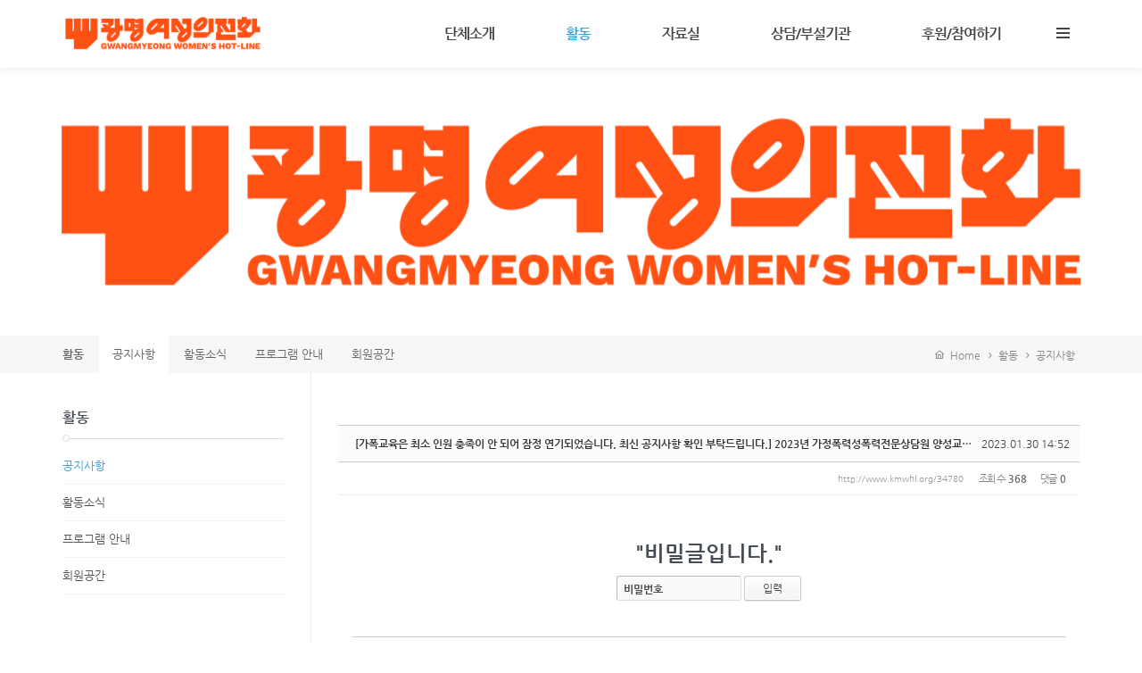

--- FILE ---
content_type: text/html; charset=UTF-8
request_url: http://www.kmwhl.org/index.php?mid=board_notice&order_type=desc&document_srl=34780
body_size: 11035
content:
<!DOCTYPE html>
<html lang="ko">
<head>
<!-- META -->
<meta charset="utf-8">
<meta name="Generator" content="XpressEngine">
<meta http-equiv="X-UA-Compatible" content="IE=edge">
<!-- TITLE -->
<title>공지사항 - [가폭교육은 최소 인원 충족이 안 되어 잠정 연기되었습니다. 최신 공지사항 확인 부탁드립니다.] 2023년 가정폭력성폭력전문상담원 양성교육 교육생 모집</title>
<!-- CSS -->
<link rel="stylesheet" href="/common/css/xe.min.css?20160818135825" />
<link rel="stylesheet" href="/common/js/plugins/ui/jquery-ui.min.css?20160818135825" />
<link rel="stylesheet" href="https://maxcdn.bootstrapcdn.com/font-awesome/4.2.0/css/font-awesome.min.css" />
<link rel="stylesheet" href="/modules/board/skins/sketchbook5/css/board.css?20160730034042" />
<!--[if lt IE 9]><link rel="stylesheet" href="/modules/board/skins/sketchbook5/css/ie8.css?20160730034042" />
<![endif]--><link rel="stylesheet" href="/layouts/KSO_StartUp/css/bootstrap.min.css?20160730033455" />
<link rel="stylesheet" href="/layouts/KSO_StartUp/css/bootstrap.kso.min.css?20160730033455" />
<link rel="stylesheet" href="/layouts/KSO_StartUp/css/jquery.mmenu.all.css?20160730033455" />
<link rel="stylesheet" href="/layouts/KSO_StartUp/css/animate.css?20160730033454" />
<link rel="stylesheet" href="/layouts/KSO_StartUp/css/owl.carousel.css?20160730033455" />
<link rel="stylesheet" href="/layouts/KSO_StartUp/css/owl.theme.css?20160730033455" />
<link rel="stylesheet" href="/layouts/KSO_StartUp/css/YTPlayer.css?20160730033456" />
<!--[if ie 8]><link rel="stylesheet" href="/layouts/KSO_StartUp/css/YTPlayer.ie8.css?20160730033456" />
<![endif]--><link rel="stylesheet" href="/layouts/KSO_StartUp/css/font-awesome.min.css?20160730033455" />
<link rel="stylesheet" href="/common/xeicon/xeicon.min.css?20160818135825" />
<link rel="stylesheet" href="/layouts/KSO_StartUp/css/kso-layout.css?20160730033455" />
<link rel="stylesheet" href="/layouts/KSO_StartUp/css/kso-custom.css?20160730033455" />
<link rel="stylesheet" href="/modules/editor/styles/ckeditor_light/style.css?20160818135825" />
<link rel="stylesheet" href="/files/faceOff/347/layout.css?20160729001433" />
<!-- JS -->
<!--[if lt IE 9]><script src="/common/js/jquery-1.x.min.js?20160818135825"></script>
<![endif]--><!--[if gte IE 9]><!--><script src="/common/js/jquery.min.js?20160818135825"></script>
<!--<![endif]--><script src="/common/js/x.min.js?20160818135825"></script>
<script src="/common/js/xe.min.js?20160818135825"></script>
<script src="/modules/board/tpl/js/board.min.js?20160818135825"></script>
<script src="/common/js/html5.js?20160818135825"></script>
<script src="/common/js/respond.min.js?20160818135825"></script>
<script src="/layouts/KSO_StartUp/js/bootstrap.min.js?20160730033501"></script>
<script src="/layouts/KSO_StartUp/js/jquery.wow.min.js?20160730033502"></script>
<script src="/layouts/KSO_StartUp/js/jquery.sticky.js?20160730033502"></script>
<script src="/layouts/KSO_StartUp/js/owl.carousel.min.js?20160730033502"></script>
<script src="/layouts/KSO_StartUp/js/jquery.mmenu.min.all.js?20160730033502"></script>
<script src="/layouts/KSO_StartUp/js/jquery.smoothScroll.min.js?20160730033502"></script>
<script src="/layouts/KSO_StartUp/js/jquery.mb.YTPlayer.min.js?20160730033502"></script>
<script src="/layouts/KSO_StartUp/js/hammer.min.js?20160730033501"></script>
<!--[if ie 8]><script src="/layouts/KSO_StartUp/js/jquery.mb.YTPlayer.ie8.js?20160730033501"></script>
<![endif]--><script src="/layouts/KSO_StartUp/js/holder.js?20160730033501"></script>
<script src="/layouts/KSO_StartUp/js/jquery.kso.js?20160730033501"></script>
<!-- RSS -->
<!-- ICON -->
<link rel="shortcut icon" href="http://www.kmwhl.org/files/attach/xeicon/favicon.ico" /><link rel="apple-touch-icon" href="http://www.kmwhl.org/files/attach/xeicon/mobicon.png" />

<link rel="canonical" href="http://www.kmwhl.org/board_notice" />
<meta property="og:locale" content="ko_KR" />
<meta property="og:type" content="website" />
<meta property="og:url" content="http://www.kmwhl.org/board_notice" />
<meta property="og:title" content="공지사항 - [가폭교육은 최소 인원 충족이 안 되어 잠정 연기되었습니다. 최신 공지사항 확인 부탁드립니다.] 2023년 가정폭력성폭력전문상담원 양성교육 교육생 모집" />
<meta property="article:published_time" content="2023-01-30T14:52:03+09:00" />
<meta property="article:modified_time" content="2023-03-06T17:06:57+09:00" />
<style type="text/css">
.pointColor,.pointHover:hover {color:#3ca3da!important}
.pointBg {background-color:#3ca3da}
.btn-point {color:#fff;background-color:#3ca3da}
#gnb li a:hover,#gnb > li.active > a,#gnb > li.active > ul > li.active > a,#gnb > li:hover > a,
a:hover,.side-nav a:hover,.side-nav a.on,.social-icon a:hover {color:#3ca3da!important}
.gnbBg.active,.fixed-content .gnbBg.active .gnbBg-top {border-top-color: #3ca3da}
#gnb > li:hover:after {border-bottom-color: #3ca3da}
#gnb > li > a {padding-left:40px;padding-right:40px}
#gnb > li > ul > li {padding-left:40px}
.kso-promotion .player-wrap {height:400}
.kso-player {background-image: url(http://www.kmwhl.org/./layouts/KSO_StartUp/img/loading.gif)}@media (min-width: 1200px) {.container {max-width: 1170px;}}@media (min-width: 992px) { 
.kso-subtop,.sub-header {height:300px}
.kso-subtop {background-image:url(http://www.kmwhl.org/files/attach/images/347/545302da9e50baa8b8c50daa30b6b91b.png)}}
@media (max-width: 991px) { 
.kso-promotion .player-wrap {height:400px}
.kso-subtop {background-image:url(http://www.kmwhl.org/files/attach/images/347/45848c9486fbc06e24990f6f6230eb4e.png)}}
@media (max-width: 767px) { 
.kso-promotion .player-wrap {height:250px}
}
@media \0screen {   
	header {background-color: rgb(255,255,255)}
	header .navbar.affix-top {
		filter:progid:DXImageTransform.Microsoft.gradient(startColorstr=#05FFFFFF,endColorstr=#05FFFFFF);
	}
	header .navbar.affix {
		background:rgb();
		-ms-filter: "progid:DXImageTransform.Microsoft.Alpha(Opacity=90)"; /* IE 8 */
		filter: progid:DXImageTransform.Microsoft.Alpha(Opacity=90); /* IE 7 and olders */
		opacity: .9; 
	}
	#login-modal .modal-backdrop {filter:alpha(opacity=100);opacity: 1}
	.btn-trigger.navtoggleon span {background-color: #fff}
	.navtoggleon.btn-trigger span:before {top:-5px}
	.navtoggleon.btn-trigger span:after {top:5px}
	.kso-subtop,.sub-header {height:300px}
	.kso-subtop {background-image:url(http://www.kmwhl.org/files/attach/images/347/545302da9e50baa8b8c50daa30b6b91b.png)}
}
</style>
<style data-id="bdCss">
.bd em,.bd .color{color:#333333;}
.bd .shadow{text-shadow:1px 1px 1px ;}
.bd .bolder{color:#333333;text-shadow:2px 2px 4px ;}
.bd .bg_color{background-color:#333333;}
.bd .bg_f_color{background-color:#333333;background:-webkit-linear-gradient(#FFF -50%,#333333 50%);background:linear-gradient(to bottom,#FFF -50%,#333333 50%);}
.bd .border_color{border-color:#333333;}
.bd .bx_shadow{box-shadow:0 0 2px ;}
.viewer_with.on:before{background-color:#333333;box-shadow:0 0 2px #333333;}
.bd_zine.zine li:first-child,.bd_tb_lst.common_notice tr:first-child td{margin-top:2px;border-top:1px solid #DDD}
.bd_zine .info b,.bd_zine .info a{color:;}
.bd_zine.card h3{color:#333333;}
.bd_tb_lst{margin-top:0}
.bd_tb_lst .cate span,.bd_tb_lst .author span,.bd_tb_lst .last_post small{max-width:px}
</style>
<link href='http://fonts.googleapis.com/css?family=Open+Sans:400,600,700' rel='stylesheet' type='text/css' />
<meta name="viewport" content="width=device-width, initial-scale=1, maximum-scale=1, user-scalable=no"><script>
//<![CDATA[
var current_url = "http://www.kmwhl.org/?mid=board_notice&order_type=desc&document_srl=34780";
var request_uri = "http://www.kmwhl.org/";
var current_mid = "board_notice";
var waiting_message = "서버에 요청 중입니다. 잠시만 기다려주세요.";
var ssl_actions = new Array("dispMemberModifyPassword","dispMemberSignUpForm","dispMemberModifyInfo","dispMemberModifyEmailAddress","dispMemberGetTempPassword","dispMemberResendAuthMail","dispMemberLoginForm","dispMemberFindAccount","dispMemberLeave","procMemberLogin","procMemberModifyPassword","procMemberInsert","procMemberModifyInfo","procMemberFindAccount","procMemberModifyEmailAddress","procMemberResendAuthMail","procMemberLeave","procMemberFindAccountByQuestion","dispBoardWrite","dispBoardWriteComment","dispBoardReplyComment","dispBoardModifyComment","dispBoardDelete","dispBoardDeleteComment","procBoardInsertDocument","procBoardDeleteDocument","procBoardInsertComment","procBoardDeleteComment","procBoardVerificationPassword");
var default_url = "http://www.kmwhl.org/";
var https_port = 44409;xe.current_lang = "ko";
xe.cmd_find = "찾기";
xe.cmd_cancel = "취소";
xe.cmd_confirm = "확인";
xe.msg_no_root = "루트는 선택 할 수 없습니다.";
xe.msg_no_shortcut = "바로가기는 선택 할 수 없습니다.";
xe.msg_select_menu = "대상 메뉴 선택";
//]]>
</script>
</head>
<body>
<!-- 
** KSODESIGN LAYOUT 20150901
** http://ksodesign.com/
** 1.0.7
** Copyright 2010~2016 KSODESIGN	 
** Contributing author : KSJade (ksjade@ksodesign.com)
-->

<!--[if (gt ie 8)|(!ie)]><![endif]-->
<!--[if lt IE 8]>
<![endif]-->

			
<div id="kso-wrapper">
	<p class="skip"><a href="#content">메뉴 건너뛰기</a></p>
		<header id="kso-header" class="visible-md visible-lg"><div id="kso-nav">
	<div class="container visible-md visible-lg">
		<div class="row">
			<div class="col-md-12">	
				<div id="nav">	
					<a class="kso-logo pull-left" href="home">
						<img src="http://www.kmwhl.org/files/attach/images/347/cc8aac139d8b4a4fc2b7477681b4a7a3.png">					</a>
					<div class="pull-right">
						<ul class="navicon-menu list-inline list-unstyled">				
							<li style="position:relative"><a class="menu-icon btn-trigger" href="#" title="Float Menu"><span></span></a></li>
								
						</ul>
					</div>				
					<ul id="gnb" class="list-unstyled pull-right">		
																					<li class="">
									<a href="http://www.kmwhl.org/page_jxXu00">단체소개</a>
									<ul class="list-unstyled">
																																	<li class="">
													<a id="dLabel" href="http://www.kmwhl.org/page_jxXu00"><span class="visible-xs pull-left">-&nbsp;</span> 광명여성의전화는</a>
												</li>
																																												<li class="">
													<a id="dLabel" href="http://www.kmwhl.org/page_LnAa48"><span class="visible-xs pull-left">-&nbsp;</span> 주요활동</a>
												</li>
																																												<li class="">
													<a id="dLabel" href="http://www.kmwhl.org/page_cKzu57"><span class="visible-xs pull-left">-&nbsp;</span> 연혁</a>
												</li>
																																												<li class="">
													<a id="dLabel" href="http://www.kmwhl.org/page_CCky69"><span class="visible-xs pull-left">-&nbsp;</span> 조직도</a>
												</li>
																																												<li class="">
													<a id="dLabel" href="http://www.kmwhl.org/board_hOpe01"><span class="visible-xs pull-left">-&nbsp;</span> 살림살이</a>
												</li>
																																												<li class="">
													<a id="dLabel" href="http://www.kmwhl.org/page_NoEL20"><span class="visible-xs pull-left">-&nbsp;</span> 오시는길</a>
												</li>
																														</ul>								</li>
																												<li class="active">
									<a href="http://www.kmwhl.org/board_notice">활동</a>
									<ul class="list-unstyled">
																																	<li class="active">
													<a id="dLabel" href="http://www.kmwhl.org/board_notice"><span class="visible-xs pull-left">-&nbsp;</span> 공지사항</a>
												</li>
																																												<li class="">
													<a id="dLabel" href="http://www.kmwhl.org/board_news"><span class="visible-xs pull-left">-&nbsp;</span> 활동소식</a>
												</li>
																																												<li class="">
													<a id="dLabel" href="http://www.kmwhl.org/board_ORnz81"><span class="visible-xs pull-left">-&nbsp;</span> 프로그램 안내</a>
												</li>
																																												<li class="">
													<a id="dLabel" href="http://www.kmwhl.org/board_EvEB91"><span class="visible-xs pull-left">-&nbsp;</span> 회원공간</a>
												</li>
																														</ul>								</li>
																												<li class="">
									<a href="http://www.kmwhl.org/board_RJTw74">자료실</a>
									<ul class="list-unstyled">
																																	<li class="">
													<a id="dLabel" href="http://www.kmwhl.org/board_RJTw74"><span class="visible-xs pull-left">-&nbsp;</span> 정보자료실</a>
												</li>
																																												<li class="">
													<a id="dLabel" href="http://www.kmwhl.org/board_xESc21"><span class="visible-xs pull-left">-&nbsp;</span> 성명 및 논평</a>
												</li>
																																												<li class="">
													<a id="dLabel" href="http://www.kmwhl.org/board_aQmx16"><span class="visible-xs pull-left">-&nbsp;</span> 소식지 & 뉴스레터</a>
												</li>
																														</ul>								</li>
																												<li class="">
									<a href="">상담/부설기관</a>
									<ul class="list-unstyled">
																																	<li class="">
													<a id="dLabel" href="http://www.kmwhl.org/page_hbYM29"><span class="visible-xs pull-left">-&nbsp;</span> 상담 및 피해자 인권지원</a>
												</li>
																																												<li class="">
													<a id="dLabel" href="http://www.kmwhl.org/board_aHrO13"><span class="visible-xs pull-left">-&nbsp;</span> FAQ</a>
												</li>
																														</ul>								</li>
																												<li class="">
									<a href="http://www.kmwhl.org/page_pfdT24">후원/참여하기</a>
									<ul class="list-unstyled">
																																	<li class="">
													<a id="dLabel" href="http://www.kmwhl.org/page_pfdT24"><span class="visible-xs pull-left">-&nbsp;</span> 후원안내</a>
												</li>
																																												<li class="">
													<a id="dLabel" href="http://www.kmwhl.org/page_jxKK48"><span class="visible-xs pull-left">-&nbsp;</span> 회원활동</a>
												</li>
																																												<li class="">
													<a id="dLabel" href="http://www.kmwhl.org/page_bmeI56"><span class="visible-xs pull-left">-&nbsp;</span> 자원활동</a>
												</li>
																														</ul>								</li>
																		</ul>
				</div>
			</div>
		</div>
	</div>
</div>
<div class="gnbBg"><div class="gnbBg-top"><div class="container"></div></div></div>
<ul class="float-menu list-unstyled">
	<h2>&nbsp;</h2>
	<li class="float-link"><h2 class="title"></h2></li>
	<li class="float-link profile">
		<img src="/layouts/KSO_StartUp/img/profile.jpg" class="img-responsive center-block" />	
			</li>
	<li class="float-link summary"></li>
		<li class="float-link kso-member-login">
		<div class="member-title"><span>로그인</span></div>
		<form action="./" method="post" ><input type="hidden" name="error_return_url" value="/index.php?mid=board_notice&amp;order_type=desc&amp;document_srl=34780" /><input type="hidden" name="mid" value="board_notice" /><input type="hidden" name="vid" value="" /><input type="hidden" name="ruleset" value="@login" />
								
			<input type="hidden" name="act" value="procMemberLogin" />
			<input type="hidden" name="success_return_url" value="/index.php?mid=board_notice&order_type=desc&document_srl=34780" />
				
			<div style="margin-bottom:5px">
				<!--[if lt IE 9]>
				<span>아이디</span><![endif]-->
				<input type="text" class="form-control" name="user_id" id="uid" value="" placeholder="아이디" required />
			</div>
			<div>
				<!--[if lt IE 9]><span>비밀번호</span><![endif]-->
				<input class="form-control" type="password" name="password" id="upw" value="" placeholder="비밀번호" required />
			</div>
			<div class="checkbox" style="overflow:hidden">
				<label  for="keepid_opt" class="help-inline keep-sign pull-left">
					<input type="checkbox" name="keep_signed" id="keepid_opt" value="Y" onclick="if(this.checked) return confirm('브라우저를 닫더라도 로그인이 계속 유지될 수 있습니다.\n\n로그인 유지 기능을 사용할 경우 다음 접속부터는 로그인할 필요가 없습니다.\n\n단, 게임방, 학교 등 공공장소에서 이용 시 개인정보가 유출될 수 있으니 꼭 로그아웃을 해주세요.');"> 로그인 유지				</label>
				<a href="https://www.kmwhl.org:44409/index.php?mid=board_notice&amp;order_type=desc&amp;document_srl=34780&amp;act=dispMemberFindAccount" class="pull-right find-account">ID/PW 찾기</a>
			</div>
			<div class="clearfix">
				<a href="https://www.kmwhl.org:44409/index.php?mid=board_notice&amp;order_type=desc&amp;document_srl=34780&amp;act=dispMemberSignUpForm" class="btn-kso btn-rect btn-signup pull-left" style="width:49%">회원가입</a>
				<button data-toggle="modal" data-target="#kso-modal" class="btn-kso btn-rect pointBg pull-right" style="width:49%">로그인</button>
			</div>
		</form>
	</li>	<li class="float-link">
		<div class="btn-select">
		  <button class="btn btn-default dropdown-toggle" type="button" data-toggle="dropdown" aria-expanded="false"><i class="fa fa-globe"></i>&nbsp; Language:한국어 <i class="fa fa-angle-down fa-lg"></i>
		  </button>
		  <ul class="dropdown-menu" role="menu">
                                    		  </ul>
		</div>
	</li>
	<li class="float-link search-area">
		<form action="http://www.kmwhl.org/" method="get" >
			<input type="hidden" name="vid" value="" />
			<input type="hidden" name="mid" value="board_notice" />
			<input type="hidden" name="act" value="IS" />
			<i class="fa fa-search"></i>
			<input type="text" name="is_keyword" value="" class="search-box" placeholder="Search..." />	
		</form>	
	</li>
	<li class="float-link social-icon">
		<a href="https://twitter.com/gmwhl" target="_blank" class="colorHover">
			<span class="fa-stack fa-lg">
				<i class="fa fa-circle fa-stack-2x"></i>
				<i class="xi-twitter fa-stack-1x fa-inverse"></i>
			</span>	
		</a>		<a href="https://www.facebook.com/kmwhl" target="_blank" class="colorHover">
			<span class="fa-stack fa-lg">
				<i class="fa fa-circle fa-stack-2x"></i>
				<i class="xi-facebook fa-stack-1x fa-inverse"></i>
			</span>	
		</a>					</li>
</ul>
</header>
	<header class="visible-sm visible-xs"><div id="xs-header" class="visible-xs visible-sm text-center">
	<a href="#xs-menu" class="xs-bar pull-left"><i class="fa fa-bars fa-lg"></i></a>			
	<a href="home" class="xs-logo" >
				<img src="http://www.kmwhl.org/files/attach/images/347/87427b4b8202f9b88ffb3d8ba0472e0a.png">	</a>
		<a class="xs-lang pull-right" data-toggle="modal" data-target="#lang-modal"><i class="fa fa-globe fa-lg fa-lg"></i><span class="hidden">한국어</span></a></div>
<nav id="xs-menu">
	<div>
		<ul>
			<li class="xs-profile text-center">
				<img src="/layouts/KSO_StartUp/img/profile.jpg" class="img-responsive center-block" />	
								<h4></h4>
				<p></p>
			</li>			<li class="xs-register">
				<a href="https://www.kmwhl.org:44409/index.php?mid=board_notice&amp;order_type=desc&amp;document_srl=34780&amp;act=dispMemberSignUpForm" class="btn-kso xs-signup"><i class="xi-user-info "></i>&nbsp; 회원가입</a><a href="https://www.kmwhl.org:44409/index.php?mid=board_notice&amp;order_type=desc&amp;document_srl=34780&amp;act=dispMemberLoginForm" class="btn-kso xs-login"><i class="xi-user-check"></i>&nbsp; 로그인</a>							</li>			<li class="xs-searchbox">
				<form action="http://www.kmwhl.org/" method="get"><input type="hidden" name="error_return_url" value="/index.php?mid=board_notice&amp;order_type=desc&amp;document_srl=34780" />
					<input type="hidden" name="vid" value="" />
					<input type="hidden" name="mid" value="board_notice" />
					<input type="hidden" name="act" value="IS" />
					<input type="text" name="is_keyword" value="" class="xs-search" placeholder="Search..." />	
				</form>	
			</li>
			<li>
				<a href="http://www.kmwhl.org/page_jxXu00">단체소개</a>
				<ul>
					<li>
						<a href="http://www.kmwhl.org/page_jxXu00">광명여성의전화는</a>
											</li><li>
						<a href="http://www.kmwhl.org/page_LnAa48">주요활동</a>
											</li><li>
						<a href="http://www.kmwhl.org/page_cKzu57">연혁</a>
											</li><li>
						<a href="http://www.kmwhl.org/page_CCky69">조직도</a>
											</li><li>
						<a href="http://www.kmwhl.org/board_hOpe01">살림살이</a>
											</li><li>
						<a href="http://www.kmwhl.org/page_NoEL20">오시는길</a>
											</li>				</ul>			</li><li class="active">
				<a href="http://www.kmwhl.org/board_notice">활동</a>
				<ul>
					<li class="active">
						<a href="http://www.kmwhl.org/board_notice">공지사항</a>
											</li><li>
						<a href="http://www.kmwhl.org/board_news">활동소식</a>
											</li><li>
						<a href="http://www.kmwhl.org/board_ORnz81">프로그램 안내</a>
											</li><li>
						<a href="http://www.kmwhl.org/board_EvEB91">회원공간</a>
											</li>				</ul>			</li><li>
				<a href="http://www.kmwhl.org/board_RJTw74">자료실</a>
				<ul>
					<li>
						<a href="http://www.kmwhl.org/board_RJTw74">정보자료실</a>
											</li><li>
						<a href="http://www.kmwhl.org/board_xESc21">성명 및 논평</a>
											</li><li>
						<a href="http://www.kmwhl.org/board_aQmx16">소식지 & 뉴스레터</a>
											</li>				</ul>			</li><li>
				<a href="">상담/부설기관</a>
				<ul>
					<li>
						<a href="http://www.kmwhl.org/page_hbYM29">상담 및 피해자 인권지원</a>
											</li><li>
						<a href="http://www.kmwhl.org/board_aHrO13">FAQ</a>
											</li>				</ul>			</li><li>
				<a href="http://www.kmwhl.org/page_pfdT24">후원/참여하기</a>
				<ul>
					<li>
						<a href="http://www.kmwhl.org/page_pfdT24">후원안내</a>
											</li><li>
						<a href="http://www.kmwhl.org/page_jxKK48">회원활동</a>
											</li><li>
						<a href="http://www.kmwhl.org/page_bmeI56">자원활동</a>
											</li>				</ul>			</li>		</ul>
	</div>
</nav>
<div class="modal fade" tabindex="-1" role="dialog" aria-labelledby="modalLanguage" aria-hidden="true" id="login-modal">
	<div class="modal-dialog modal-sm">
		<div class="modal-content">
			<div class="modal-header">
				<button type="button" class="close" data-dismiss="modal" aria-label="Close"><span aria-hidden="true">&times;</span></button>
				<h4 class="conceptColor">로그인</h4>
			</div>
			<form action="./" method="post" ><input type="hidden" name="error_return_url" value="/index.php?mid=board_notice&amp;order_type=desc&amp;document_srl=34780" /><input type="hidden" name="mid" value="board_notice" /><input type="hidden" name="vid" value="" /><input type="hidden" name="ruleset" value="@login" />
				<div class="modal-body">
										
					<input type="hidden" name="act" value="procMemberLogin" />
					<input type="hidden" name="success_return_url" value="/index.php?mid=board_notice&order_type=desc&document_srl=34780" />
											
					<div class="input-group mBtm10">
						<span class="input-group-addon"><i class="fa fa-envelope-o fa-fw"></i></span>
						<input type="text" class="form-control" name="user_id" id="uid" value="" placeholder="아이디" required />
					</div>
					<div class="input-group">
						<span class="input-group-addon"><i class="fa fa-key fa-fw"></i></span>
						<input class="form-control" type="password" name="password" id="upw" value="" placeholder="비밀번호" required />
					</div><br />
					<div class="checkbox pull-left" style="margin:0;">
						<label  for="keepid_opt" class="help-inline keep-sign">
							<input type="checkbox" name="keep_signed" id="keepid_opt" value="Y" onclick="if(this.checked) return confirm('브라우저를 닫더라도 로그인이 계속 유지될 수 있습니다.\n\n로그인 유지 기능을 사용할 경우 다음 접속부터는 로그인할 필요가 없습니다.\n\n단, 게임방, 학교 등 공공장소에서 이용 시 개인정보가 유출될 수 있으니 꼭 로그아웃을 해주세요.');"> 로그인 유지						</label>
					</div>
					<div class="pull-right">
						<a href="https://www.kmwhl.org:44409/index.php?mid=board_notice&amp;order_type=desc&amp;document_srl=34780&amp;act=dispMemberFindAccount" class="find-account">ID/PW 찾기</a>
					</div>
					<div class="clearfix"></div>
				</div>
				<div class="modal-footer text-center">
					<a href="https://www.kmwhl.org:44409/index.php?mid=board_notice&amp;order_type=desc&amp;document_srl=34780&amp;act=dispMemberSignUpForm" class="btn-kso btn-kso-default btn-ragister conceptColor">회원가입</a>
					<input type="submit" class="btn-kso btn-kso-default conceptBgColor" value="로그인" />					
				</div>
			</form>
		</div>
	</div>
</div>
<div class="modal fade" tabindex="-1" role="dialog" aria-labelledby="modalLanguage" aria-hidden="true" id="lang-modal">
	<div class="modal-dialog modal-sm">
		<div class="modal-content">
			<div class="modal-header">
				<button type="button" class="close hidden" data-dismiss="modal" aria-hidden="true">&times;</button>
				<h4 class="modal-title text-center font-openSans">LANGUAGE : 한국어</h4>
			</div>
			<form action="./" method="post"  class="clear"><input type="hidden" name="error_return_url" value="/index.php?mid=board_notice&amp;order_type=desc&amp;document_srl=34780" /><input type="hidden" name="act" value="" /><input type="hidden" name="mid" value="board_notice" /><input type="hidden" name="vid" value="" /><input type="hidden" name="ruleset" value="@login" />
				<div class="modal-body">
					<ul class="lang_list list-unstyled" role="menu">
											</ul>
				</div>
			</form>		
			<div class="modal-footer">
				<button type="button" class="btn-kso btn-block" data-dismiss="modal">닫기</button>
			</div>
		</div>
	</div>
</div></header>
	<div id="kso-container">
		<section class="kso-subtop bg-cover">
			<div class="container"><div class="row"><div class="col-sm-12">
				<div class="sub-header">
					<div class="sub-caption text-center">
																	</div>					
				</div>		
			</div></div></div>
		</section>		<article class="kso-contents" id="content">
			<div class="aside-full">    <div class="container">
	<div class="aside-full-menu visible-md-block visible-lg-block">
					<ul class="nav nav-pills pull-left">	
				<li class="second-menu"><a href="http://www.kmwhl.org/board_notice">활동</a></li>
				 					 					 				 					 					 						 						 						 <li class="active"><a href="http://www.kmwhl.org/board_notice"  role="presentation">공지사항</a></li>
						 						 						 <li ><a href="http://www.kmwhl.org/board_news"  role="presentation">활동소식</a></li>
						 						 						 <li ><a href="http://www.kmwhl.org/board_ORnz81"  role="presentation">프로그램 안내</a></li>
						 						 						 <li ><a href="http://www.kmwhl.org/board_EvEB91"  role="presentation">회원공간</a></li>
						 					 				 					 					 				 					 					 				 					 					 				 			</ul>			
			<div class="kso-bread-crumb pull-right">
				<a href="http://www.kmwhl.org/" class="path-home"><i class="xi-home"></i>&nbsp; Home</a>
									<i class="fa fa-angle-right"></i><a href="http://www.kmwhl.org/board_notice">활동</a>
											<i class="fa fa-angle-right"></i><a href="http://www.kmwhl.org/board_notice">공지사항</a>
																		</div>			
	</div>
	<div class="visible-xs-block visible-sm-block">
		<select class="select-mmenu form-control" onchange="if(this.value) location.href=(this.value);">
			<option value="http://www.kmwhl.org/board_notice">활동</option>			 				         		 
				 			 				         		 
				 					 				<option selected value="http://www.kmwhl.org/board_notice">- 공지사항</option>
					 				<option  value="http://www.kmwhl.org/board_news">- 활동소식</option>
					 				<option  value="http://www.kmwhl.org/board_ORnz81">- 프로그램 안내</option>
					 				<option  value="http://www.kmwhl.org/board_EvEB91">- 회원공간</option>
					 				 			 				         		 
				 			 				         		 
				 			 				         		 
				 			   
		</select>
	</div>
</div>
<div class="clearfix visible-xs"></div></div>			<div class="container">
				<div class="row">
					<div class="col-md-9 col-md-push-3 content-body"><!--#JSPLUGIN:ui--><script>//<![CDATA[
var lang_type = "ko";
var bdLogin = "로그인 하시겠습니까?@https://www.kmwhl.org:44409/index.php?mid=board_notice&order_type=desc&document_srl=34780&act=dispMemberLoginForm";
jQuery(function($){
	board('#bd_171_34780');
	$.cookie('bd_viewer_font',$('body').css('font-family'));
});
//]]></script>
<div></div><div id="bd_171_34780" class="bd   hover_effect" data-default_style="list" data-bdBubble="N" data-bdFilesType="">
<div class="bd_hd v2 clear">
		
		
	<div class="bd_set fr m_btn_wrp m_no">
															</div>
	
	</div>
<div class="rd rd_nav_style2 clear" style="padding:;" data-docSrl="34780">
	
	<div class="rd_hd clear" style="margin:0 -15px 20px">
		
		<div class="board clear " style=";">
			<div class="top_area ngeb" style=";">
								<div class="fr">
										<span class="date m_no">2023.01.30 14:52</span>				</div>
				<h1 class="np_18px"><a href="http://www.kmwhl.org/34780">[가폭교육은 최소 인원 충족이 안 되어 잠정 연기되었습니다. 최신 공지사항 확인 부탁드립니다.] 2023년 가정폭력성폭력전문상담원 양성교육 교육생 모집</a></h1>
			</div>
			<div class="btm_area clear">
								<div class="side">
																													</div>
				<div class="side fr">
										<a class="link m_no" href="http://www.kmwhl.org/34780">http://www.kmwhl.org/34780</a>																									<span>조회 수 <b>368</b></span>										<span>댓글 <b>0</b></span>									</div>
				
							</div>
		</div>		
				
			</div>
	
		<div class="rd_body">
		<form action="./" method="get" onsubmit="return procFilter(this, input_password)" class="secretMessage"><input type="hidden" name="error_return_url" value="/index.php?mid=board_notice&amp;order_type=desc&amp;document_srl=34780" /><input type="hidden" name="act" value="" /><input type="hidden" name="vid" value="" />
			<input type="hidden" name="mid" value="board_notice" />
			<input type="hidden" name="page" value="1" />
			<input type="hidden" name="document_srl" value="34780" />
			<h3>&quot;비밀글입니다.&quot;</h3>
			<span class="itx_wrp">
				<label for="cpw_34780">비밀번호</label>
				<input type="password" name="password" id="cpw_34780" class="itx" />
				<input class="bd_btn" type="submit" value="입력" />
			</span>
		</form>
	</div>
	</div>
<hr id="rd_end_34780" class="rd_end clear" /><div class="bd_lst_wrp">
<div class="tl_srch clear">
	
	<div class="bd_tl">
		<h1 class="ngeb clear"><i class="bg_color"></i><a href="http://www.kmwhl.org/board_notice">공지사항</a></h1>
			</div>		
	</div>
<div class="cnb_n_list">
</div>
		<table class="bd_lst bd_tb_lst bd_tb">
	<caption class="blind">List of Articles</caption>
	<thead class="bg_f_f9">
		
		<tr>
						<th scope="col" class="no"><span><a href="http://www.kmwhl.org/index.php?mid=board_notice&amp;order_type=asc&amp;document_srl=34780" title="오름차순">번호</a></span></th>																																													<th scope="col" class="title"><span><a href="http://www.kmwhl.org/index.php?mid=board_notice&amp;order_type=asc&amp;document_srl=34780&amp;sort_index=title">제목</a></span></th>
																																																			<th scope="col"><span><a href="http://www.kmwhl.org/index.php?mid=board_notice&amp;order_type=asc&amp;document_srl=34780&amp;sort_index=regdate">날짜</a></span></th>																																													<th scope="col" class="m_no"><span><a href="http://www.kmwhl.org/index.php?mid=board_notice&amp;order_type=asc&amp;document_srl=34780&amp;sort_index=readed_count">조회 수</a></span></th>														</tr>
	</thead>
	<tbody>
		
		<tr class="notice">
						<td class="no">
				<strong>공지</strong>			</td>																																													<td class="title">
				<a href="http://www.kmwhl.org/index.php?mid=board_notice&amp;order_type=desc&amp;document_srl=35602"><strong>※여성의전화 로고변경※</strong></a>
																				<span class="extraimages"><img src="http://www.kmwhl.org/modules/document/tpl/icons/file.gif" alt="file" title="file" style="margin-right:2px;" /></span>
			</td>
																																																			<td class="time">2024.06.11</td>																																													<td class="m_no">20921</td>														</tr>		
		<tr>
						<td class="no">
								323			</td>																																													<td class="title">
				
								<a href="http://www.kmwhl.org/index.php?mid=board_notice&amp;order_type=desc&amp;document_srl=37953" class="hx" data-viewer="http://www.kmwhl.org/index.php?mid=board_notice&amp;order_type=desc&amp;document_srl=37953&amp;listStyle=viewer">
					2025 통권 92호 소식지 [비상]				</a>
																								<span class="extraimages"><i class="attached_image" title="Image"></i></span>
							</td>
																																																			<td class="time" title="15:22">2026.01.28</td>																																													<td class="m_no">13</td>														</tr><tr>
						<td class="no">
								322			</td>																																													<td class="title">
				
								<a href="http://www.kmwhl.org/index.php?mid=board_notice&amp;order_type=desc&amp;document_srl=37156" class="hx" data-viewer="http://www.kmwhl.org/index.php?mid=board_notice&amp;order_type=desc&amp;document_srl=37156&amp;listStyle=viewer">
					26년 1월 뉴스레터				</a>
																								<span class="extraimages"></span>
							</td>
																																																			<td class="time" title="16:44">2026.01.07</td>																																													<td class="m_no">115</td>														</tr><tr>
						<td class="no">
								321			</td>																																													<td class="title">
				
								<a href="http://www.kmwhl.org/index.php?mid=board_notice&amp;order_type=desc&amp;document_srl=37111" class="hx" data-viewer="http://www.kmwhl.org/index.php?mid=board_notice&amp;order_type=desc&amp;document_srl=37111&amp;listStyle=viewer">
					2026년 제28차 정기총회 개최안내				</a>
																								<span class="extraimages"><img src="http://www.kmwhl.org/modules/document/tpl/icons/file.gif" alt="file" title="file" style="margin-right:2px;" /><i class="attached_image" title="Image"></i></span>
							</td>
																																																			<td class="time" title="09:24">2026.01.06</td>																																													<td class="m_no">37</td>														</tr><tr>
						<td class="no">
								320			</td>																																													<td class="title">
				
								<a href="http://www.kmwhl.org/index.php?mid=board_notice&amp;order_type=desc&amp;document_srl=36644" class="hx" data-viewer="http://www.kmwhl.org/index.php?mid=board_notice&amp;order_type=desc&amp;document_srl=36644&amp;listStyle=viewer">
					2025년 제4차 정기이사회 안내				</a>
																								<span class="extraimages"><img src="http://www.kmwhl.org/modules/document/tpl/icons/file.gif" alt="file" title="file" style="margin-right:2px;" /><i class="attached_image" title="Image"></i></span>
							</td>
																																																			<td class="time" title="09:19">2025.12.26</td>																																													<td class="m_no">23</td>														</tr><tr>
						<td class="no">
								319			</td>																																													<td class="title">
				
								<a href="http://www.kmwhl.org/index.php?mid=board_notice&amp;order_type=desc&amp;document_srl=36432" class="hx" data-viewer="http://www.kmwhl.org/index.php?mid=board_notice&amp;order_type=desc&amp;document_srl=36432&amp;listStyle=viewer">
					12월 뉴스레터				</a>
												<a href="http://www.kmwhl.org/index.php?mid=board_notice&amp;order_type=desc&amp;document_srl=36432#36432_comment" class="replyNum" title="댓글">1</a>												<span class="extraimages"><img src="http://www.kmwhl.org/modules/document/tpl/icons/file.gif" alt="file" title="file" style="margin-right:2px;" /><i class="attached_image" title="Image"></i></span>
							</td>
																																																			<td class="time" title="13:11">2025.12.04</td>																																													<td class="m_no">131</td>														</tr><tr>
						<td class="no">
								318			</td>																																													<td class="title">
				
								<a href="http://www.kmwhl.org/index.php?mid=board_notice&amp;order_type=desc&amp;document_srl=36408" class="hx" data-viewer="http://www.kmwhl.org/index.php?mid=board_notice&amp;order_type=desc&amp;document_srl=36408&amp;listStyle=viewer">
					2025 광명여성의전화 회원송년회에 여러분을 초대합니다~!				</a>
																								<span class="extraimages"><img src="http://www.kmwhl.org/modules/document/tpl/icons/file.gif" alt="file" title="file" style="margin-right:2px;" /><i class="attached_image" title="Image"></i></span>
							</td>
																																																			<td class="time" title="13:15">2025.11.18</td>																																													<td class="m_no">666</td>														</tr><tr>
						<td class="no">
								317			</td>																																													<td class="title">
				
								<a href="http://www.kmwhl.org/index.php?mid=board_notice&amp;order_type=desc&amp;document_srl=36391" class="hx" data-viewer="http://www.kmwhl.org/index.php?mid=board_notice&amp;order_type=desc&amp;document_srl=36391&amp;listStyle=viewer">
					11월 뉴스레터				</a>
																								<span class="extraimages"><i class="attached_image" title="Image"></i></span>
							</td>
																																																			<td class="time" title="10:23">2025.11.05</td>																																													<td class="m_no">151</td>														</tr><tr>
						<td class="no">
								316			</td>																																													<td class="title">
				
								<a href="http://www.kmwhl.org/index.php?mid=board_notice&amp;order_type=desc&amp;document_srl=36367" class="hx" data-viewer="http://www.kmwhl.org/index.php?mid=board_notice&amp;order_type=desc&amp;document_srl=36367&amp;listStyle=viewer">
					19회 광명여성의전화 여성인권영화제 '경계선' 개최알림				</a>
																								<span class="extraimages"><img src="http://www.kmwhl.org/modules/document/tpl/icons/file.gif" alt="file" title="file" style="margin-right:2px;" /><i class="attached_image" title="Image"></i></span>
							</td>
																																																			<td class="time" title="10:25">2025.10.28</td>																																													<td class="m_no">413</td>														</tr><tr>
						<td class="no">
								315			</td>																																													<td class="title">
				
								<a href="http://www.kmwhl.org/index.php?mid=board_notice&amp;order_type=desc&amp;document_srl=36363" class="hx" data-viewer="http://www.kmwhl.org/index.php?mid=board_notice&amp;order_type=desc&amp;document_srl=36363&amp;listStyle=viewer">
					2025년 제3차 정기이사회 안내				</a>
																								<span class="extraimages"><img src="http://www.kmwhl.org/modules/document/tpl/icons/file.gif" alt="file" title="file" style="margin-right:2px;" /><i class="attached_image" title="Image"></i></span>
							</td>
																																																			<td class="time" title="09:16">2025.10.14</td>																																													<td class="m_no">274</td>														</tr><tr>
						<td class="no">
								314			</td>																																													<td class="title">
				
								<a href="http://www.kmwhl.org/index.php?mid=board_notice&amp;order_type=desc&amp;document_srl=36348" class="hx" data-viewer="http://www.kmwhl.org/index.php?mid=board_notice&amp;order_type=desc&amp;document_srl=36348&amp;listStyle=viewer">
					10월 뉴스레터				</a>
																								<span class="extraimages"><i class="attached_image" title="Image"></i></span>
							</td>
																																																			<td class="time" title="11:32">2025.10.02</td>																																													<td class="m_no">359</td>														</tr>	</tbody>
</table>	<div class="btm_mn clear">
	
		<div class="fl">
		<a class="btn_img fl" href="http://www.kmwhl.org/index.php?mid=board_notice&amp;page=1"><i class="fa fa-bars"></i> 목록</a>		
		<form action="http://www.kmwhl.org/" method="get" onsubmit="return procFilter(this, search)" class="bd_srch_btm on" ><input type="hidden" name="act" value="" />
			<input type="hidden" name="vid" value="" />
			<input type="hidden" name="mid" value="board_notice" />
			<input type="hidden" name="category" value="" />
			<span class="btn_img itx_wrp">
				<button type="submit" onclick="jQuery(this).parents('form.bd_srch_btm').submit();return false;" class="ico_16px search">Search</button>
				<label for="bd_srch_btm_itx_171">검색</label>
				<input type="text" name="search_keyword" id="bd_srch_btm_itx_171" class="bd_srch_btm_itx srch_itx" value="" />
			</span>
			<span class="btn_img select">
				<select name="search_target">
					<option value="title_content">제목+내용</option><option value="title">제목</option><option value="content">내용</option><option value="comment">댓글</option><option value="nick_name">닉네임</option><option value="user_id">아이디</option><option value="tag">태그</option>				</select>
			</span>
					</form>	</div>
	<div class="fr">
				<a class="btn_img" href="https://www.kmwhl.org:44409/index.php?mid=board_notice&amp;order_type=desc&amp;act=dispBoardWrite"><i class="ico_16px write"></i> 쓰기</a>			</div>
</div><form action="./" method="get" class="bd_pg clear"><input type="hidden" name="error_return_url" value="/index.php?mid=board_notice&amp;order_type=desc&amp;document_srl=34780" /><input type="hidden" name="act" value="" />
	<fieldset>
	<legend class="blind">Board Pagination</legend>
	<input type="hidden" name="vid" value="" />
	<input type="hidden" name="mid" value="board_notice" />
	<input type="hidden" name="category" value="" />
	<input type="hidden" name="search_keyword" value="" />
	<input type="hidden" name="search_target" value="" />
	<input type="hidden" name="listStyle" value="list" />
				<strong class="direction"><i class="fa fa-angle-left"></i> Prev</strong>	<a class="frst_last bubble this" href="http://www.kmwhl.org/index.php?mid=board_notice&amp;order_type=desc" title="첫 페이지">1</a>
				 
		<a href="http://www.kmwhl.org/index.php?mid=board_notice&amp;order_type=desc&amp;page=2">2</a>			 
		<a href="http://www.kmwhl.org/index.php?mid=board_notice&amp;order_type=desc&amp;page=3">3</a>			 
		<a href="http://www.kmwhl.org/index.php?mid=board_notice&amp;order_type=desc&amp;page=4">4</a>			 
		<a href="http://www.kmwhl.org/index.php?mid=board_notice&amp;order_type=desc&amp;page=5">5</a>			 
		<a href="http://www.kmwhl.org/index.php?mid=board_notice&amp;order_type=desc&amp;page=6">6</a>			 
		<a href="http://www.kmwhl.org/index.php?mid=board_notice&amp;order_type=desc&amp;page=7">7</a>			 
		<a href="http://www.kmwhl.org/index.php?mid=board_notice&amp;order_type=desc&amp;page=8">8</a>			 
		<a href="http://www.kmwhl.org/index.php?mid=board_notice&amp;order_type=desc&amp;page=9">9</a>			 
		<a href="http://www.kmwhl.org/index.php?mid=board_notice&amp;order_type=desc&amp;page=10">10</a>		<span class="bubble"><a href="#" class="tg_btn2" data-href=".bd_go_page" title="페이지 직접 이동">...</a></span>	<a class="frst_last bubble" href="http://www.kmwhl.org/index.php?mid=board_notice&amp;order_type=desc&amp;page=33" title="끝 페이지">33</a>	<a href="http://www.kmwhl.org/index.php?mid=board_notice&amp;order_type=desc&amp;page=2" class="direction">Next <i class="fa fa-angle-right"></i></a>		<div class="bd_go_page tg_cnt2 wrp">
		<button type="button" class="tg_blur2"></button>
		<input type="text" name="page" class="itx" />/ 33 <button type="submit" class="bd_btn">GO</button>
		<span class="edge"></span>
		<i class="ie8_only bl"></i><i class="ie8_only br"></i>
		<button type="button" class="tg_blur2"></button>
	</div>
	</fieldset>
</form>
</div>	</div></div>
					<div class="col-md-3 col-md-pull-9 hidden-sm hidden-xs">
						<div class="aside">
			<h3 class="page-menu line-point"><span>활동</span></h3>		<div class="side-nav list-group">
									         		 
				 												         		 
				 					 					 					 <a class="list-group-item on" href="http://www.kmwhl.org/board_notice" >공지사항						 					 </a>
					 					 					 <a class="list-group-item" href="http://www.kmwhl.org/board_news" >활동소식						 					 </a>
					 					 					 <a class="list-group-item" href="http://www.kmwhl.org/board_ORnz81" >프로그램 안내						 					 </a>
					 					 					 <a class="list-group-item" href="http://www.kmwhl.org/board_EvEB91" >회원공간						 					 </a>
					 				 												         		 
				 												         		 
				 												         		 
				 					       	 
		</div>					
</div					</div>				</div>
			</div>
		</article>			</div>
	<div class="kso-footer-menu">
		<div class="container">
			<div class="row">
				<div class="col-md-12">
										<ul class="fnb list-unstyled">												<li class="fnb_0"><a href="http://www.kmwhl.org/page_xFIA69"  class="pointHover">개인정보취급방침</a></li>
																		<li class="fnb_2"><a href="http://www.kmwhl.org/board_EvEB91"  class="pointHover">회원공간</a></li>
																		<li class="fnb_4"><a href="http://www.kmwhl.org/board_Cnrp05"  class="pointHover">등업요청</a></li>
																		<li class="fnb_6"><a href="https://www.gg.go.kr/"  class="pointHover">경기도</a></li>
																		<li class="fnb_8"><a href="https://www.acrc.go.kr/"  class="pointHover">국민권익위원회</a></li>
																		<li class="fnb_10"><a href="https://www.mogef.go.kr/"  class="pointHover">성평등가족부</a></li>
																	</ul>
									<div style="position:absolute; top:-1px; right:15px;">
						<select name="link_location" onchange="javascript:window.open(this.value);" style="padding:3px;">
							<option value="">전국지부바로가기</option>
<option value="http://hotline.or.kr">한국여성의전화</option>
                            <option value="http://cafe.daum.net/gwsexuality">강릉여성의전화</option>
                            <option value="http://cafe.daum.net/suda3040">강화여성의전화</option>
                            
                            <option value="http://www.gjhotline.org/">광주여성의전화</option>
                            <option value="http://cafe.daum.net/kswhl21">군산여성의전화</option>
                            <option value="http://www.kpwhl.or.kr/">김포여성의전화</option>
                            <option value="	http://cafe.daum.net/khwline/">김해여성의전화</option>
                            <option value="	http://www.dwhotline.or.kr/">대구여성의전화</option>
                            <option value="http://www.mokpohotline.or.kr/">목포여성의전화</option>
                            <option value="http://www.pwhl.or.kr/">부산여성의전화</option>
                            <option value="	http://bwhotline.bucheon4u.kr/">부천여성의전화</option>
                            <option value="http://www.womengo.org/">서울강서양천여성의전화</option>
                            <option value="http://www.snwhotline.or.kr/">성남여성의전화</option>
                            <option value="	http://www.suwonhotline.or.kr/">수원여성의전화</option>
                            <option value="http://shwhl.org/">시흥여성의전화</option>
                            <option value="http://anyanghotline.or.kr/">안양여성의전화</option>
                            <option value="	http://cafe.daum.net/ykhotline/">영광여성의전화</option>
                            <option value="	http://www.uwhl.or.kr/">울산여성의전화</option>
                            <option value="http://cafe.daum.net/iswhl">익산여성의전화</option>
                            <option value="	http://womanline.or.kr/">인천여성의전화</option>
                            <option value="	http://www.jjhotline.or.kr/">전주여성의전화</option>
                            <option value="http://jhwhotline.or.kr/">진해여성의전화</option>
                            <option value="http://www.chwhotline.or.kr/">창원여성의전화</option>
                            <option value="http://cahotline.ivyro.net/">천안여성의전화</option>
                            <option value="http://cjhotline.or.kr/">청주여성의전화</option>
						</select>
					</div>
				</div>
			</div>
		</div>
	</div>	
	<footer class="kso-footer">
		<div class="kso-footer-info">
			<div class="container">
				<div class="row">
					<div class="col-md-6 sm-mbtm30">
						<div class="footer-info">
							<h4 class="h4">(사)광명여성의전화</h4>							<p>경기도 광명시 오리로 902, 404호 (철산동, 금산빌딩)<br> 전화 02-2614-7370 | 팩스 02-2614-7673 | E-mail kmwhl@hanmail.net</p>
						</div>
					</div>
					<div class="col-md-6">
						<div class="social-area mbtm20">
							<ul class="list-unstyled list-inline">
								<li class="social-icon">
									<a href="https://twitter.com/gmwhl" target="_blank" class="colorHover">
										<span class="fa-stack fa-lg">
											<i class="fa fa-circle fa-stack-2x"></i>
											<i class="xi-twitter fa-stack-1x fa-inverse"></i>
										</span>	
									</a>
								</li>								<li class="social-icon">
									<a href="https://www.facebook.com/kmwhl" target="_blank" class="colorHover">
										<span class="fa-stack fa-lg">
											<i class="fa fa-circle fa-stack-2x"></i>
											<i class="xi-facebook fa-stack-1x fa-inverse"></i>
										</span>	
									</a>
								</li>																							</ul>
						</div>											</div>
				</div>
			</div>
		</div>
		<div class="kso-enigma">© k2s0o1d5e0s8i1g5n. ALL RIGHTS RESERVED.</div></div>
	</footer>	<a href="#" class="scroll-top"><i class="fa fa-arrow-up hidden-xs"></i> <span class="visible-xs">SCROLL TOP</span></a>
</div>
<script type="text/javascript">
// <![CDATA[
	jQuery(function($){
		$(document).ready(function(){		
			jQuery("#gnb,.gnbBg").mouseenter(function(e){		
				jQuery("#gnb").stop().animate({height:230+76},300);
				jQuery(".gnbBg").stop().animate({height:230},300);
			})
			$("#kso-header").sticky({ topSpacing: 0 });			$('nav#xs-menu').mmenu({
				"slidingSubmenus": false,
				"navbar" 		: false,
				"extensions": ["effect-slide-menu","pageshadow","theme-dark"],
				   "navbars": [{"position": "bottom","content": [
							"<a href='https://twitter.com/gmwhl'><i class='xi-twitter fa-lg'></i></a>",
							"<a href='https://www.facebook.com/kmwhl'><i class='xi-facebook fa-lg'></i></a>",
							"<a href=''><i class=' fa-lg'></i></a>",
							"<a href=''><i class=' fa-lg'></i></a>"
						 ]}]
			});// xs-menu
			$('#tab-element a:first').tab('show'); 
		});
    });
	// ]]>
</script>
<!--[if (gt ie 8)|(!ie)]><![endif]-->
<!-- ETC -->
<div class="wfsr"></div>
<script src="/files/cache/js_filter_compiled/d046d1841b9c79c545b82d3be892699d.ko.compiled.js?20160818140315"></script><script src="/files/cache/js_filter_compiled/1bdc15d63816408b99f674eb6a6ffcea.ko.compiled.js?20160818140315"></script><script src="/files/cache/js_filter_compiled/9b007ee9f2af763bb3d35e4fb16498e9.ko.compiled.js?20160818140315"></script><script src="/addons/autolink/autolink.js?20160818135825"></script><script src="/common/js/plugins/ui/jquery-ui.min.js?20160818135825"></script><script src="/common/js/plugins/ui/jquery.ui.datepicker-ko.js?20160818135825"></script><script src="/modules/board/skins/sketchbook5/js/imagesloaded.pkgd.min.js?20160730034045"></script><script src="/modules/board/skins/sketchbook5/js/jquery.cookie.js?20160730034045"></script><script src="/modules/editor/skins/xpresseditor/js/xe_textarea.min.js?20160818135825"></script><script src="/modules/board/skins/sketchbook5/js/jquery.autogrowtextarea.min.js?20160730034045"></script><script src="/modules/board/skins/sketchbook5/js/board.js?20160730034044"></script><script src="/modules/board/skins/sketchbook5/js/jquery.masonry.min.js?20160730034045"></script><script src="/files/cache/ruleset/8f0bae6cd63161758f5597fceac9e404.ko.js?20190529075852"></script></body>
</html>


--- FILE ---
content_type: text/css
request_url: http://www.kmwhl.org/layouts/KSO_StartUp/css/bootstrap.kso.min.css?20160730033455
body_size: 4454
content:
@charset "utf-8";a,h1,h2,h3,h4{color:#474d56}#login-alert .alert,.skip{margin:0}.aside-full .aside-full-menu,.kso-enigma,.skip>a{overflow:hidden}.btn-kso,.scroll-top:hover,a,a:hover{text-decoration:none}#login-alert,#login-modal .modal-header h4,.btn-kso,.line-center-ico,.promo-txt,.scroll-top,.skip>a,.slide-caption,ul.float-menu h2.title,ul.float-menu li a.btn-logged,ul.float-menu li button.btn-logged,ul.float-menu li.social-icon,ul.float-menu li.summary{text-align:center}@font-face{font-family:ng;font-style:normal;font-weight:400;src:url(//themes.googleusercontent.com/static/fonts/earlyaccess/nanumgothic/v3/NanumGothic-Regular.eot);src:local(※),url(//themes.googleusercontent.com/static/fonts/earlyaccess/nanumgothic/v3/NanumGothic-Regular.eot?#iefix)format('embedded-opentype'),url(//themes.googleusercontent.com/static/fonts/earlyaccess/nanumgothic/v3/NanumGothic-Regular.woff2)format('x-woff2'),url(//themes.googleusercontent.com/static/fonts/earlyaccess/nanumgothic/v3/NanumGothic-Regular.woff)format('woff'),url(//themes.googleusercontent.com/static/fonts/earlyaccess/nanumgothic/v3/NanumGothic-Regular.ttf)format('truetype')}@font-face{font-family:ng;font-style:normal;font-weight:700;src:url(//themes.googleusercontent.com/static/fonts/earlyaccess/nanumgothic/v3/NanumGothic-Bold.eot);src:local(※),url(//themes.googleusercontent.com/static/fonts/earlyaccess/nanumgothic/v3/NanumGothic-Bold.eot?#iefix)format('embedded-opentype'),url(//themes.googleusercontent.com/static/fonts/earlyaccess/nanumgothic/v3/NanumGothic-Bold.woff2)format('x-woff2'),url(//themes.googleusercontent.com/static/fonts/earlyaccess/nanumgothic/v3/NanumGothic-Bold.woff)format('woff'),url(//themes.googleusercontent.com/static/fonts/earlyaccess/nanumgothic/v3/NanumGothic-Bold.ttf)format('truetype')}@font-face{font-family:ng;font-style:normal;font-weight:800;src:url(//themes.googleusercontent.com/static/fonts/earlyaccess/nanumgothic/v3/NanumGothic-ExtraBold.eot);src:local(※),url(//themes.googleusercontent.com/static/fonts/earlyaccess/nanumgothic/v3/NanumGothic-ExtraBold.eot?#iefix)format('embedded-opentype'),url(//themes.googleusercontent.com/static/fonts/earlyaccess/nanumgothic/v3/NanumGothic-ExtraBold.woff2)format('x-woff2'),url(//themes.googleusercontent.com/static/fonts/earlyaccess/nanumgothic/v3/NanumGothic-ExtraBold.woff)format('woff'),url(//themes.googleusercontent.com/static/fonts/earlyaccess/nanumgothic/v3/NanumGothic-ExtraBold.ttf)format('truetype')}body,button,dd,dl,dt,fieldset,form,hr,input,legend,li,ol,p,select,table,td,textarea,th,ul{font-family:'Apple SD 산돌고딕 Neo','Apple SD Gothic Neo','나눔고딕',NanumGothic,ng,'맑은 고딕','Malgun Gothic'}body{padding:0;font-weight:400;line-height:1.6;color:#7e8082}h1,h2,h3,h4{font-weight:700}a{transition:all .3s linear;-moz-transition:all .3s linear;-webkit-transition:all .3s linear;-o-transition:all .3s linear}.skip>a:focus{height:auto}.skip>a{display:block;line-height:28px;height:0}#login-alert{position:fixed;width:100%;color:#fff;background-color:#e64c66;z-index:1050}#login-alert .close{top:1px;float:none}.fixed-content{position:relative;margin-left:auto;margin-right:auto;padding-left:30px;padding-right:30px;background-color:#fff}.dropdown-menu>.active>a,.dropdown-menu>.active>a:focus,.dropdown-menu>.active>a:hover,.dropdown-menu>li>a:focus,.dropdown-menu>li>a:hover,.nav>li>a:focus,.nav>li>a:hover{background-color:transparent}.promo-txt,.slide-caption{left:50%;position:absolute}.fixed-row{margin-right:-30px;margin-left:-30px}header{z-index:99}header .navbar{border:0;border-radius:0;transition:.2s}header .navbar-nav .dropdown-menu{border:0;border-radius:0}header .navbar-nav li ul.dropdown-menu li ul.dropdown-menu{left:100%;top:-7px}header .navbar .navbar-nav li ul.dropdown-menu:after{position:absolute;top:-8px;left:30px;content:" ";height:0;border-bottom:8px solid;border-left:8px solid transparent;border-right:8px solid transparent;border-bottom-color:#313841!important}header .navbar .navbar-nav li ul.dropdown-menu li ul.dropdown-menu:after,header .navbar.affix{border:0}header .navbar.affix-top{padding:10px 0}header .navbar.affix{padding:0;width:100%}.dropdown-menu>li>a{padding-top:8px;padding-bottom:8px;border:0}#xs-header .xs-bar,#xs-header .xs-home,#xs-header .xs-lang{padding:20px;color:#fff;cursor:pointer}#xs-menu .xs-profile{padding:20px 20px 10px;color:#fff;background-color:#393E4C}#xs-menu .xs-profile img{border:2px solid rgba(255,255,255,.2);border-radius:50%}#xs-menu .xs-profile h4{margin-top:20px;color:#fff}#xs-menu .xs-register .btn-kso{color:#fff}#xs-menu .xs-profile:after{border:0}#xs-menu .xs-register{padding:0 20px 15px;background-color:#393E4C}#xs-menu .xs-register a{display:inline-block;padding:10px;width:48%;background-color:#2a353b}#xs-menu .xs-signup{margin-right:8px}#xs-menu .xs-searchbox .xs-search{padding:4px 15px;margin:15px;width:90%;background:rgba(0,0,0,.1);border:1px solid transparent;border-radius:30px}.promo-txt,.slide-caption{width:60%;margin-left:-30%}.mm-theme-white #xs-menu .xs-searchbox .xs-search .xs-search{color:#888}.mm-theme-dark #xs-menu .xs-searchbox .xs-search .xs-search{color:#ddd}.mm-menu.mm-theme-dark{background:#3F4554}.kso-player,.kso-promotion{background-color:#111}.kso-player{height:1000px;width:100%;background-image:url(../img/loading.gif);background-repeat:no-repeat;background-position:center center}.slide-caption{top:35%}.slide-caption p{font-size:16px;line-height:26px}.slide-caption a{display:inline-block}.slide-caption h1{margin-top:0}.promo-txt{top:35%;color:#fff}.promo-txt h1{font-size:46px;letter-spacing:10px;color:#fff;z-index:90}.kso-subtop{background-color:#f2f2f2}.kso-subtop .sub-header{position:relative;width:100%}.kso-subtop .sub-header .sub-caption{position:absolute;left:50%;top:45%;margin-left:-50%;width:100%;color:#fff}.content-header{margin-top:0;margin-bottom:10px;padding-bottom:10px;font-size:16px}.kso-bread-crumb a{padding:0 5px 0 7px;font-size:12px;color:#888}.kso-bread-crumb i{font-size:11px}.kso-contents .col-md-3.col-md-pull-9 .aside{padding-left:0;padding-right:30px}.kso-contents .col-md-3 .aside{padding-left:30px;padding-right:0}.aside h3,.aside h4{margin-top:0;margin-bottom:10px;padding-bottom:10px}.aside h3{font-size:16px}.aside h4{font-size:14px}.aside .side-nav{margin-bottom:40px;font-size:13px}.aside .list-group-item:first-child,.aside .list-group-item:last-child{border-radius:0}.aside a.list-group-item:focus,.aside a.list-group-item:hover{background-color:transparent}.aside-full{margin-top:-40px;background-color:#f7f7f7}.aside-full .second-menu a{padding-left:0;font-weight:700}.aside-full .nav-pills>li>a{font-size:13px;line-height:1.7;color:#666}.aside-full .kso-bread-crumb{margin-top:10px;margin-bottom:10px}.select-mmenu{padding:5px 10px;margin:10px 0;border-radius:3px}.kso-parallax .caption-haed,.kso-parallax p{color:#fff}.kso-footer-menu .fnb{margin-bottom:0}.kso-footer-menu .fnb li{display:inline-block;position:relative;padding-left:8px;padding-right:8px}.kso-footer-menu .fnb li:first-child:before{content:''}.kso-footer-menu .fnb li:before{content:'|';display:block;position:absolute;left:-3px;top:1px;font-size:11px;color:#bbb}.line-bit:after,.line-middle:before{content:''}.kso-footer-menu .fnb a{font-size:13px;text-transform:uppercase;color:#666}.social-area li.social-icon{padding-left:0;padding-right:0}.scroll-top{display:none;position:fixed;right:20px;bottom:200px;z-index:999;width:40px;height:40px;font-size:18px;color:#666;background-color:#eee;border-radius:3px}.scroll-top:hover{background-color:#2c3e50;color:#fff;border-radius:50%}.scroll-top i{line-height:40px}.social-icon a{color:#999}#kso-owl .item img{display:block;width:100%;height:auto}#login-modal .modal-header{border-bottom:0}#login-modal .modal-header h4{margin-top:0}#login-modal .modal-body .find-account,#login-modal .modal-body .keep-sign{font-size:12px;color:#999}#login-modal .modal-footer{text-align:center;border-top:0}#login-modal .modal-footer .btn-kso{width:49%}#login-modal .modal-footer .btn-kso.btn-ragister{color:#fff;background-color:#2c3e50}#lang-modal .modal-dialog{margin:80px auto}#lang-modal .modal-sm{width:300px}#lang-modal .modal-body li{padding:7px 30%}.aside-full .nav-pills>li>a{border-radius:0}.aside-full .nav-pills>li.active>a,.aside-full .nav-pills>li.active>a:focus,.aside-full .nav-pills>li.active>a:hover{background-color:#fff}.tooltip.left,.tooltip.right{white-space:nowrap}#carousel-text-generic,#carousel-text-generic h3{color:#fff}#carousel-text-generic .carousel-indicators{bottom:-40px}#carousel-text-generic .carousel-indicators li{margin:0;background:#ddd;border:none}#carousel-text-generic .carousel-indicators .active{width:10px;height:10px;background:#333}.h1,.h2,.h3,.h4,.h5,.h6{margin-top:0;color:#474d56;font-weight:700}.h1{font-size:26px}.h2{font-size:22px}.h3{font-size:18px}.h4{font-size:16px}.h5{font-size:14px}.h6{font-size:13px}.font-raleway{font-family:Raleway}.font-lato{font-family:Lato}.font-open{font-family:'Open Sans'}.font-ko{font-family:'Apple SD 산돌고딕 Neo','Apple SD Gothic Neo','나눔고딕',NanumGothic,ng}.ft-light{font-weight:300}.ft-bold,.line-deco{font-weight:700}.bg-gray{background-color:#f2f2f2}.bg-cover{background-repeat:no-repeat;background-position:center top;background-attachment:scroll;background-size:cover}.kso-enigma{display:none;position:absolute;top:0;left:0;width:0;height:0;padding:0;font-size:0;line-height:0}.line-middle,.line-middle span{position:relative}.line-deco{margin-bottom:15px;border-bottom:1px solid #ddd;color:#474d56}.line-deco span{display:inline-block;padding-bottom:10px;margin-bottom:-1px;border-bottom:1px solid}.line-middle span{display:inline-block;padding-right:10px}.line-middle.text-center span{padding-left:10px}.line-middle:before{display:block;position:absolute;top:50%;width:100%;height:1px;background-color:#ddd}.line-bit{position:relative;padding:0 0 20px;margin-bottom:20px}.line-center-ico,.mbtm10{margin-bottom:10px}.line-bit:after{display:block;position:absolute;left:0;bottom:0;width:50px;height:1px;background-color:#bbb}.btn-kso,.line-point span,.navicon-menu li,body{position:relative}.line-point{border-bottom:1px solid #ddd}.line-point span{display:inline-block;bottom:-1px;padding-bottom:6px}.line-point span:after{content:"";display:block;position:absolute;left:0;bottom:-13px;width:8px;height:8px;background-color:#fff;border:1px solid #ddd;border-radius:50%;-webkit-border-radius:50%;-moz-border-radius:50%;-o-border-radius:50%}.line-center-ico span{font-size:14px}.line-center-ico span:after,.line-center-ico span:before{content:'';display:inline-block;width:60px;height:1px;margin-top:-2px;margin-right:10px;margin-left:0;vertical-align:middle;background-color:#ddd}.line-center-ico span:after{margin-right:0;margin-left:10px}.mbtm20{margin-bottom:20px}.mbtm30{margin-bottom:30px}.mbtm40{margin-bottom:40px}.mbtm50{margin-bottom:50px}.mbtm60{margin-bottom:60px}.btn-kso{display:inline-block;margin:0;width:auto;padding:7px 20px;font-size:13px;font-weight:400;text-transform:uppercase;border:none;outline:0;cursor:pointer;color:#FFF;background:#2c3e50;border-radius:4px;-webkit-border-radius:4px;-moz-border-radius:4px;-webkit-transition:background-color .15s ease-in-out;-moz-transition:background-color .15s ease-in-out;-o-transition:background-color .15s ease-in-out;transition:background-color .15s ease-in-out}.btn-empty{background:0 0;border:0}.btn-line{background-color:transparent;border:2px solid #fff}.btn-block{display:block;width:100%}.btn-small{padding:5px 12px;font-size:12px;border-radius:3px;-webkit-border-radius:3px;-moz-border-radius:3px}.btn-large{padding:12px 30px;font-size:16px;font-weight:700;border-radius:5px;-webkit-border-radius:5px;-moz-border-radius:5px}.btn-line.btn-small{padding:3px 10px}.btn-line.btn-large{padding:10px 28px}.btn-rect{border-radius:0!important}.btn-round{border-radius:20px}.btn-round.btn-small{border-radius:15px}.btn-round.btn-large{border-radius:30px}.btn-kso:hover{background-color:#bdc3c7}.btn-line:hover{font-weight:700;color:#333;background-color:#fff;border-color:#fff}.btn-colorC{color:#fff;background-color:#337ab7;border-color:#2e6da4}.btn-colorG{color:#fff;background-color:#1abc9c;border-color:#1abc9c}.btn-colorB{color:#fff;background-color:#5bc0de;border-color:#5bc0de}.btn-colorY{color:#fff;background-color:#f1c40f;border-color:#f1c40f}.btn-colorM{color:#fff;background-color:#e64c66;border-color:#e64c66}body{right:0;-webkit-transition:right .3s;transition:right .3s}body.open{right:250px}.navicon-menu{margin:16px 10px 20px 20px}.kso-sticky .navicon-menu{margin-top:15px;margin-bottom:15px}.navicon-menu li{padding-right:0;padding-left:0}.navicon-menu a{display:block;width:18px;height:18px;color:#fff}.navicon-menu a.btn-login{width:50px;font-size:13px;text-decoration:none}.navicon-menu a.btn-admin{margin-left:15px}.navicon-menu a:hover,.navicon-menu button:hover,.navicon-menu li{color:#fff}.btn-trigger span,.btn-trigger span:after,.btn-trigger span:before{content:'';display:block;position:absolute;left:2px;top:12px;width:15px;height:2px;background:#fff;cursor:pointer;transition:all 500ms ease-out;-webkit-transition:all 500ms ease-out}ul.float-menu li a,ul.float-menu li.social-icon a{display:inline-block}.btn-trigger span:before{top:-5px;left:0}.btn-trigger span:after{top:5px;left:0}.btn-trigger.navtoggleon span{background-color:transparent}.btn-trigger.navtoggleon span:after,.btn-trigger.navtoggleon span:before{top:0}.btn-trigger.navtoggleon span:before{transform:rotate(45deg);-webkit-transform:rotate(45deg);-ms-transform:rotate(45deg);height:2px}.btn-trigger.navtoggleon span:after{transform:translateY(-7px)rotate(-45deg);-webkit-transform:translateY(-7px)rotate(-45deg);-ms-transform:translateY(-7px)rotate(-45deg);top:7px;height:2px}ul.float-menu{position:fixed;top:0;right:-250px;padding:30px;width:250px;height:100%;color:#eee;background-color:#121212;z-index:101;-webkit-transition:right .3s;transition:right .3s}ul.float-menu h2.title,ul.float-menu li{-webkit-transition:top .3s;position:relative}ul.float-menu.open{right:0}ul.float-menu li{top:100%;padding:0;transition:top .3s}ul.float-menu li.profile{height:100px;line-height:100px}ul.float-menu li.profile img{width:100px;height:100px;border-radius:50%}ul.float-menu li button.btn-lang{padding:0;width:auto;font-size:12px;background:0 0;border:none}ul.float-menu li a.btn-logged,ul.float-menu li button.btn-logged{display:inline-block;padding:0;width:auto;min-width:92px;font-size:13px;line-height:28px;color:#fff;border-radius:2px;border:none}ul.float-menu li .search-box{padding:2px 5px 2px 28px;width:190px;height:28px;font-size:13px;color:#333;background-color:#f2f2f2;border-radius:2px;border:none}ul.float-menu h2.title{padding:0;margin:0;font-size:23px;color:#fff;transition:top .3s}ul.float-menu li a{padding:0;margin:0}ul.float-menu li .btn-select button{width:100%;height:28px!important;font-size:13px;text-align:left;background-color:#f2f2f2!important;border:0}ul.float-menu li .btn-select button i.fa-angle-down{position:absolute;right:10px;top:7px}ul.float-menu li .btn-select .dropdown-menu{min-width:100%;border:1px solid #fff;border-radius:0 0 3px 3px}ul.float-menu li .btn-select .dropdown-menu>li>a{display:block;padding:3px 10px}ul.float-menu li.row{position:static;top:0;height:0;border:0;-webkit-transition:none;transition:none}ul.float-menu li.metro{position:absolute;padding:0;height:125px;text-align:center;background-color:#CCC}ul.float-menu li.metro.half{width:50%}ul.float-menu li.metro.full{width:100%}ul.float-menu li.metro a{margin:42px 0;height:40px;font-size:40px}ul.float-menu .member-title{position:relative;margin-bottom:10px;font-weight:600}ul.float-menu .member-title span{position:relative;padding-right:10px}ul.float-menu .member-title:before{content:'';display:block;position:absolute;top:50%;width:100%;height:1px;background-color:#fff}ul.float-menu .kso-member-profile ul{list-style:none;padding:15px 20px;background-color:rgba(0,0,0,.1)}ul.float-menu .kso-member-profile li a{font-size:12px;color:#edeff3}ul.float-menu .kso-member-profile li a:hover{color:#ABB8D4}.kso-member-login,ul.float-menu .kso-member-profile{margin:30px 0}ul.float-menu .kso-member-login .form-control{padding:5px 10px;height:30px;font-size:12px;border:0;border-radius:0}ul.float-menu .kso-member-login .find-account,ul.float-menu .kso-member-login label{font-size:12px;color:rgba(255,255,255,.4)}ul.float-menu .kso-member-login .find-account:hover,ul.float-menu .kso-member-login label:hover{color:#eee}ul.float-menu li a.btn-kso{display:block;padding:7px 20px}ul.float-menu .search-area i{position:absolute;top:6px;left:10px;color:#333}ul.float-menu li.metro.blue{background-color:#5c84db}ul.float-menu li.metro.light-blue{background-color:#2FC2EF}ul.float-menu li.metro.purple{background-color:#a24fea}ul.float-menu li.metro.red{background-color:#e54747}ul.float-menu li.metro.pink{background-color:#ea4c89}ul.float-menu li.metro.green{background-color:#85e500}ul.float-menu li.metro.orange{background-color:#e28f00}ul.float-menu li.metro.teal{background-color:#00e2e2}.btnArea .btn-group .btn{height:24px!important}.editor_select .close{font-size:11px!important}#kso-wrapper .board .pagination{display:block}.localNavigation li a{font-size:13px}#kso-wrapper .board .iText,#kso-wrapper .xm input,#spot input,.localNavigation li a,.localNavigation li.on a{-webkit-box-sizing:content-box;-moz-box-sizing:content-box;box-sizing:content-box}@media (max-width:991px){.kso-subtop,.sub-header{height:300px}.sm-mbtm30{margin-bottom:30px}}@media (max-width:767px){.container-sm{padding-left:0;padding-right:0}.scroll-top{left:50%;bottom:20px;margin-left:-50px;padding:5px 15px;width:100px;height:30px;font-size:12px;color:#fff;text-align:center;background-color:#e8554e;border-radius:20px}.scroll-top:hover{background-color:#ddd;color:#e8554e;border-radius:20px}}@media (min-width:768px){.fixed-content{max-width:780px}.kso-header .navbar-right .dropdown-menu{left:0;right:auto}.navbar-nav>li>a{padding-top:20px;padding-bottom:20px}}@media (min-width:992px){.fixed-content{max-width:1000px}}@media (min-width:1200px){.fixed-content{max-width:1200px}.kso-header .container-fluid{padding-left:50px;padding-right:50px}.kso-header .navbar-right{margin-right:50px}}@media (max-width:480px){.container-xs{padding-left:0;padding-right:0}.xs-mbtm30{margin-bottom:30px}.kso-subtop,.sub-header{height:200px}.h1,.h2{font-size:18px}}

--- FILE ---
content_type: text/css
request_url: http://www.kmwhl.org/layouts/KSO_StartUp/css/kso-custom.css?20160730033455
body_size: 1061
content:
@charset "utf-8";
/*
 KSODESIGN MULTIPURPOSE XE TEMPLATE
 http://ksodesign.com/
 
 Copyright 2010~2016 KSODESIGN	 
 Contributing author : KSJade (ksjade@ksodesign.com)
--------User Custom CSS---------------------------------*/

/*  메인 메뉴 폰트 스타일링
------------------------------------*/
header #gnb > li > a {
	text-transform:uppercase;
	font-size: 16px;   /* 폰트사이즈 */
	font-weight:600;
	color:#444;  /* 폰트컬러 */
}
header .navbar {border-bottom:1px solid rgba(255,255,255,0.2)} /* 탑 메뉴 하단 라인 */
header .navbar .dropdown-menu {background-color:#292c31} /* 2차 메뉴 배경 */

/* 우측 판넬 */
ul.float-menu,ul.float-menu .member-title span {background-color: #2d3545} /* 판넬 배경 */
ul.float-menu .btn-signup {background-color:#44607b}

.kso-promotion {background-color: #f2f2f2} /* 프로모션 배경 컬러 */

/* 섹션 상하 여백
------------------------------------*/
.kso-section {padding-top:30px;padding-bottom:0;margin-bottom: 30px} /* 각 섹션 기본 */
.kso-quick {padding-top: 30px;padding-bottom: 0px} /* 1) 퀵메뉴 섹션 */
.kso-latest {padding-top:30px;padding-bottom: 0px} /* 2) 최신글 섹션 */
.kso-slogan {padding-top:30px;padding-bottom: 20px} /* 3) 슬로건 섹션 */
.kso-posting {padding-top:30px;padding-bottom:0px} /* 4) 포스팅 섹션 */
.kso-info {padding-top:30px;padding-bottom: 0px}  /* 5) 인포&소셜 섹션 */
.kso-footer-info {padding-top:50px;padding-bottom:50px} /* 6) 하단 섹션 */

/* 
------------------------------------*/
.kso-slogan {background-color: #f8f8f8;border-top:1px solid #f2f2f2;border-bottom:1px solid #f2f2f2} /* 슬러건 섹션 스타일 */

/* 서브
------------------------------------*/
.kso-subtop .sub-header .sub-caption {color: #fff} /* 서브 탑 폰트 컬러 */
.kso-subtop .sub-header .sub-caption h2 {font-size:22px;color:#fff} /* 서브 탑 타이틀 폰트 */

/* 하단
------------------------------------*/
.kso-footer {background-color:#eaeaea;} /* 푸터 배경 컬러 */
.kso-footer .h4 {font-size:16px;color:#474d56} /* 타이틀 폰트 */
.kso-footer p {font-size:13px;color:#7e8082} /* 내용 폰트 */

/* 박스스킨 알보드 대응 */
.fixed-content .kso-contents #responBoard .row {margin-left:-15px;margin-right:-15px}
.fixed-content .kso-contents #responBoard div[class^="col-"] {padding-left:15px;padding-right:15px}